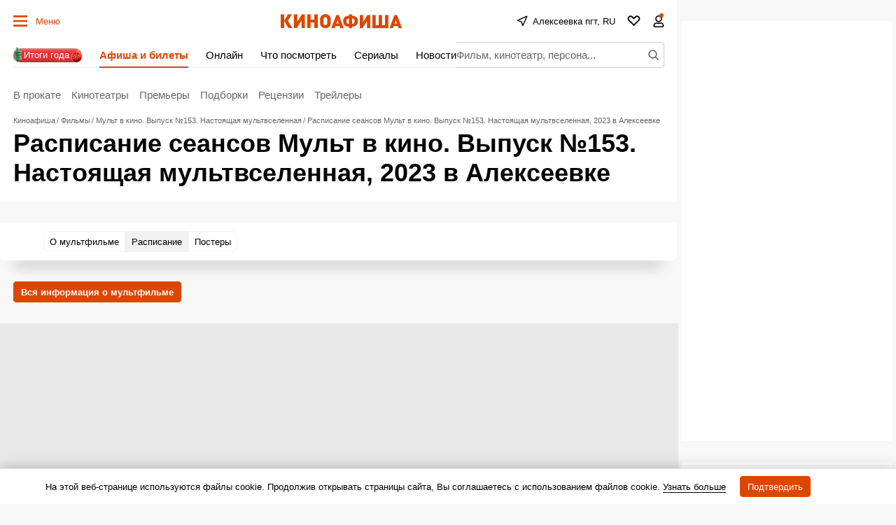

--- FILE ---
content_type: text/html; charset=utf-8
request_url: https://www.google.com/recaptcha/api2/aframe
body_size: 265
content:
<!DOCTYPE HTML><html><head><meta http-equiv="content-type" content="text/html; charset=UTF-8"></head><body><script nonce="94CQvrBjoCWN-P7qtRzi9w">/** Anti-fraud and anti-abuse applications only. See google.com/recaptcha */ try{var clients={'sodar':'https://pagead2.googlesyndication.com/pagead/sodar?'};window.addEventListener("message",function(a){try{if(a.source===window.parent){var b=JSON.parse(a.data);var c=clients[b['id']];if(c){var d=document.createElement('img');d.src=c+b['params']+'&rc='+(localStorage.getItem("rc::a")?sessionStorage.getItem("rc::b"):"");window.document.body.appendChild(d);sessionStorage.setItem("rc::e",parseInt(sessionStorage.getItem("rc::e")||0)+1);localStorage.setItem("rc::h",'1766266621563');}}}catch(b){}});window.parent.postMessage("_grecaptcha_ready", "*");}catch(b){}</script></body></html>

--- FILE ---
content_type: application/javascript; charset=utf-8
request_url: https://fundingchoicesmessages.google.com/f/AGSKWxXNP61XIdmvG-hDCXPSHutnv7ez8buuy2G8ZYW9GkDw58Mh4Bgws-6P9iN1qA0vynwTPeULAdU5TwEcFrAYVYdiEPGSyf-iXOGRsNotN5Ibb9KnXGjBXYY6qHZvjS0DUZ66qRhGJSIF908iW5iYImv4fIrMe401FA_kG5atkOOmUoN5v4RhUrRYFTVd/_/adsbycurse./adfrm./buysellads./468-60./compiled/ads-
body_size: -1289
content:
window['57ba56ed-ef86-4b76-ada0-40f1d2d28ff7'] = true;